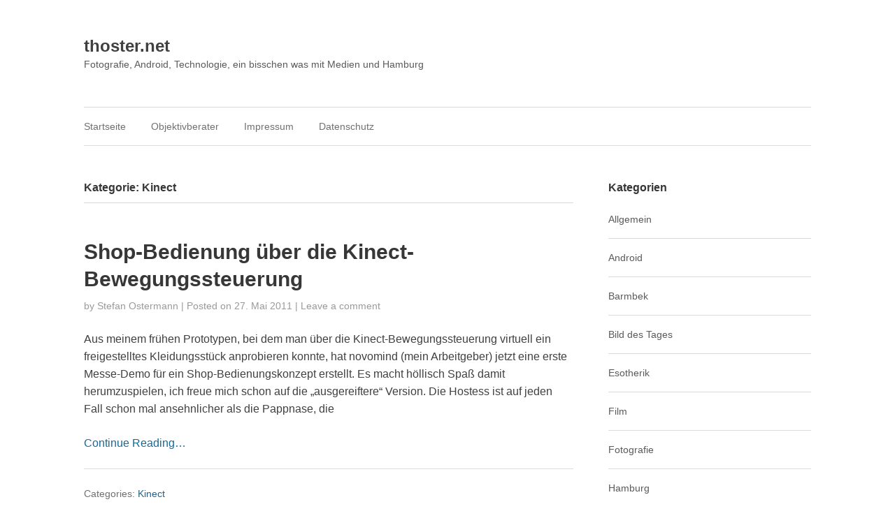

--- FILE ---
content_type: text/html; charset=UTF-8
request_url: https://thoster.net/category/c20-kinect/
body_size: 54141
content:

		<!DOCTYPE html>
		<html lang="de">
		<head>
		<meta charset="UTF-8">
		<meta name="viewport" content="width=device-width, initial-scale=1">
		<link rel="profile" href="http://gmpg.org/xfn/11">
		<link rel="pingback" href="https://thoster.net/xmlrpc.php">

		<title>Kinect &#8211; thoster.net</title>
<meta name='robots' content='max-image-preview:large' />
<link rel="alternate" type="application/rss+xml" title="thoster.net &raquo; Feed" href="https://thoster.net/feed/" />
<link rel="alternate" type="application/rss+xml" title="thoster.net &raquo; Kommentar-Feed" href="https://thoster.net/comments/feed/" />
<link rel="alternate" type="application/rss+xml" title="thoster.net &raquo; Kinect Kategorie-Feed" href="https://thoster.net/category/c20-kinect/feed/" />
<script type="text/javascript">
/* <![CDATA[ */
window._wpemojiSettings = {"baseUrl":"https:\/\/s.w.org\/images\/core\/emoji\/15.0.3\/72x72\/","ext":".png","svgUrl":"https:\/\/s.w.org\/images\/core\/emoji\/15.0.3\/svg\/","svgExt":".svg","source":{"concatemoji":"https:\/\/thoster.net\/wp-includes\/js\/wp-emoji-release.min.js?ver=6.5.7"}};
/*! This file is auto-generated */
!function(i,n){var o,s,e;function c(e){try{var t={supportTests:e,timestamp:(new Date).valueOf()};sessionStorage.setItem(o,JSON.stringify(t))}catch(e){}}function p(e,t,n){e.clearRect(0,0,e.canvas.width,e.canvas.height),e.fillText(t,0,0);var t=new Uint32Array(e.getImageData(0,0,e.canvas.width,e.canvas.height).data),r=(e.clearRect(0,0,e.canvas.width,e.canvas.height),e.fillText(n,0,0),new Uint32Array(e.getImageData(0,0,e.canvas.width,e.canvas.height).data));return t.every(function(e,t){return e===r[t]})}function u(e,t,n){switch(t){case"flag":return n(e,"\ud83c\udff3\ufe0f\u200d\u26a7\ufe0f","\ud83c\udff3\ufe0f\u200b\u26a7\ufe0f")?!1:!n(e,"\ud83c\uddfa\ud83c\uddf3","\ud83c\uddfa\u200b\ud83c\uddf3")&&!n(e,"\ud83c\udff4\udb40\udc67\udb40\udc62\udb40\udc65\udb40\udc6e\udb40\udc67\udb40\udc7f","\ud83c\udff4\u200b\udb40\udc67\u200b\udb40\udc62\u200b\udb40\udc65\u200b\udb40\udc6e\u200b\udb40\udc67\u200b\udb40\udc7f");case"emoji":return!n(e,"\ud83d\udc26\u200d\u2b1b","\ud83d\udc26\u200b\u2b1b")}return!1}function f(e,t,n){var r="undefined"!=typeof WorkerGlobalScope&&self instanceof WorkerGlobalScope?new OffscreenCanvas(300,150):i.createElement("canvas"),a=r.getContext("2d",{willReadFrequently:!0}),o=(a.textBaseline="top",a.font="600 32px Arial",{});return e.forEach(function(e){o[e]=t(a,e,n)}),o}function t(e){var t=i.createElement("script");t.src=e,t.defer=!0,i.head.appendChild(t)}"undefined"!=typeof Promise&&(o="wpEmojiSettingsSupports",s=["flag","emoji"],n.supports={everything:!0,everythingExceptFlag:!0},e=new Promise(function(e){i.addEventListener("DOMContentLoaded",e,{once:!0})}),new Promise(function(t){var n=function(){try{var e=JSON.parse(sessionStorage.getItem(o));if("object"==typeof e&&"number"==typeof e.timestamp&&(new Date).valueOf()<e.timestamp+604800&&"object"==typeof e.supportTests)return e.supportTests}catch(e){}return null}();if(!n){if("undefined"!=typeof Worker&&"undefined"!=typeof OffscreenCanvas&&"undefined"!=typeof URL&&URL.createObjectURL&&"undefined"!=typeof Blob)try{var e="postMessage("+f.toString()+"("+[JSON.stringify(s),u.toString(),p.toString()].join(",")+"));",r=new Blob([e],{type:"text/javascript"}),a=new Worker(URL.createObjectURL(r),{name:"wpTestEmojiSupports"});return void(a.onmessage=function(e){c(n=e.data),a.terminate(),t(n)})}catch(e){}c(n=f(s,u,p))}t(n)}).then(function(e){for(var t in e)n.supports[t]=e[t],n.supports.everything=n.supports.everything&&n.supports[t],"flag"!==t&&(n.supports.everythingExceptFlag=n.supports.everythingExceptFlag&&n.supports[t]);n.supports.everythingExceptFlag=n.supports.everythingExceptFlag&&!n.supports.flag,n.DOMReady=!1,n.readyCallback=function(){n.DOMReady=!0}}).then(function(){return e}).then(function(){var e;n.supports.everything||(n.readyCallback(),(e=n.source||{}).concatemoji?t(e.concatemoji):e.wpemoji&&e.twemoji&&(t(e.twemoji),t(e.wpemoji)))}))}((window,document),window._wpemojiSettings);
/* ]]> */
</script>
<style id='wp-emoji-styles-inline-css' type='text/css'>

	img.wp-smiley, img.emoji {
		display: inline !important;
		border: none !important;
		box-shadow: none !important;
		height: 1em !important;
		width: 1em !important;
		margin: 0 0.07em !important;
		vertical-align: -0.1em !important;
		background: none !important;
		padding: 0 !important;
	}
</style>
<link rel='stylesheet' id='wp-block-library-css' href='https://thoster.net/wp-includes/css/dist/block-library/style.min.css?ver=6.5.7' type='text/css' media='all' />
<style id='activitypub-extra-fields-style-inline-css' type='text/css'>
.activitypub-extra-fields{display:table;list-style:none;margin:0;padding:0;table-layout:fixed}.activitypub-extra-field{display:table-row;margin-bottom:0}.activitypub-extra-field dt{color:inherit;display:table-cell;font-weight:600;margin-bottom:0;padding-bottom:.5em;padding-right:10px;text-overflow:ellipsis;vertical-align:baseline;white-space:nowrap}.activitypub-extra-field dt:after{content:":"}.activitypub-extra-field dd{color:inherit;display:table-cell;margin-bottom:0;margin-left:0;padding-bottom:.5em;vertical-align:baseline;word-break:break-word}.activitypub-extra-field dd p{margin-bottom:.5em;margin-top:0}.activitypub-extra-field dd p:last-child{margin-bottom:0}.activitypub-extra-field dd a{color:inherit;text-decoration:underline}.activitypub-extra-field dd a:hover{text-decoration:none}.is-style-stacked .activitypub-extra-fields{display:block;table-layout:auto}.is-style-stacked .activitypub-extra-field{display:block;margin-bottom:1em}.is-style-stacked .activitypub-extra-field:last-child{margin-bottom:0}.is-style-stacked .activitypub-extra-field dt{display:block;margin-bottom:.25em;padding-bottom:0;padding-right:0;text-overflow:clip;white-space:normal}.is-style-stacked .activitypub-extra-field dt:after{content:none}.is-style-stacked .activitypub-extra-field dd{display:block;padding-bottom:0}.is-style-cards .activitypub-extra-fields{display:block;table-layout:auto}.is-style-cards .activitypub-extra-field{background:var(--wp--preset--color--base,#fff);border:1px solid var(--wp--preset--color--contrast-2,#ddd);border-radius:8px;box-shadow:0 1px 3px rgba(0,0,0,.05);display:block;margin-bottom:1em;padding:1em}.is-style-cards .activitypub-extra-field:last-child{margin-bottom:0}.is-style-cards .activitypub-extra-field dt{color:currentcolor;display:block;font-size:.9em;letter-spacing:.5px;margin-bottom:.5em;padding-bottom:0;padding-right:0;text-transform:uppercase;white-space:normal}.is-style-cards .activitypub-extra-field dt:after{content:none}.is-style-cards .activitypub-extra-field dd{display:block;font-size:1em;padding-bottom:0}.is-style-cards.has-background{background:transparent!important}.activitypub-extra-fields-block-wrapper.has-background .activitypub-extra-fields,.activitypub-extra-fields-block-wrapper.has-border .activitypub-extra-fields,.activitypub-extra-fields-block-wrapper.is-style-stacked.has-background .activitypub-extra-fields,.activitypub-extra-fields-block-wrapper.is-style-stacked.has-border .activitypub-extra-fields,.is-style-cards.has-background .activitypub-extra-fields{padding:1rem}.activitypub-extra-fields-block-wrapper.is-style-cards.has-background .activitypub-extra-fields,.activitypub-extra-fields-block-wrapper.is-style-cards.has-border .activitypub-extra-fields{padding:0}

</style>
<link rel='stylesheet' id='activitypub-follow-me-style-css' href='https://thoster.net/wp-content/plugins/activitypub/build/follow-me/style-index.css?ver=7.8.4' type='text/css' media='all' />
<style id='activitypub-followers-style-inline-css' type='text/css'>
button{border:none}.wp-block-activitypub-followers{font-family:-apple-system,BlinkMacSystemFont,Segoe UI,Roboto,Oxygen-Sans,Ubuntu,Cantarell,Helvetica Neue,sans-serif;margin:16px 0}.wp-block-activitypub-followers .wp-block-heading{border-bottom:1px solid;margin:0 0 16px;padding:0 0 8px}.wp-block-activitypub-followers .followers-pagination,.wp-block-activitypub-followers .wp-block-heading{border-color:var(--wp--preset--color--foreground,var(--wp--preset--color--primary,#e0e0e0))}.wp-block-activitypub-followers .followers-container{position:relative}.wp-block-activitypub-followers .followers-container .followers-list{list-style:none;margin:0;padding:0}.wp-block-activitypub-followers .followers-container .follower-item{margin:0 0 8px}.wp-block-activitypub-followers .followers-container .follower-item:last-child{margin-bottom:0}.wp-block-activitypub-followers .followers-container .follower-link{align-items:center;border:none;border-radius:8px;box-shadow:none;display:flex;padding:8px;transition:background-color .2s ease}.wp-block-activitypub-followers .followers-container .external-link-icon{height:16px;margin-left:8px;opacity:0;transition:opacity .2s ease;width:16px}.wp-block-activitypub-followers .followers-container .follower-link:focus,.wp-block-activitypub-followers .followers-container .follower-link:hover{background-color:var(--wp--preset--color--subtle-background,var(--wp--preset--color--accent-2,var(--wp--preset--color--tertiary,var(--wp--preset--color--secondary,#f0f0f0))));box-shadow:none;outline:none}.wp-block-activitypub-followers .followers-container .follower-link:focus .external-link-icon,.wp-block-activitypub-followers .followers-container .follower-link:hover .external-link-icon{opacity:1}.wp-block-activitypub-followers .followers-container .follower-avatar{border:1px solid #e0e0e0;border-radius:50%;height:48px;margin-right:16px;-o-object-fit:cover;object-fit:cover;width:48px}.wp-block-activitypub-followers .followers-container .follower-info{display:flex;flex:1;flex-direction:column;line-height:1.3;overflow:hidden}.wp-block-activitypub-followers .followers-container .follower-name{font-weight:600;margin-bottom:2px;overflow:hidden;text-overflow:ellipsis;white-space:nowrap}.wp-block-activitypub-followers .followers-container .follower-username{color:var(--wp--preset--color--very-dark-gray,#666);font-size:90%;overflow:hidden;text-overflow:ellipsis;white-space:nowrap}.wp-block-activitypub-followers .followers-container .followers-pagination{align-items:center;border-top-style:solid;border-top-width:1px;display:grid;grid-template-columns:1fr auto 1fr;margin-top:16px;padding-top:8px!important}.wp-block-activitypub-followers .followers-container .followers-pagination .pagination-info{color:var(--wp--preset--color--very-dark-gray,#666);font-size:90%;justify-self:center}.wp-block-activitypub-followers .followers-container .followers-pagination .pagination-next,.wp-block-activitypub-followers .followers-container .followers-pagination .pagination-previous{border:none;box-shadow:none;cursor:pointer;display:inline-block;font-size:90%;min-width:60px;padding:8px 0}.wp-block-activitypub-followers .followers-container .followers-pagination .pagination-next[hidden],.wp-block-activitypub-followers .followers-container .followers-pagination .pagination-previous[hidden]{display:none!important}.wp-block-activitypub-followers .followers-container .followers-pagination .pagination-next[aria-disabled=true],.wp-block-activitypub-followers .followers-container .followers-pagination .pagination-previous[aria-disabled=true]{cursor:not-allowed;opacity:.3;pointer-events:none;text-decoration:none}.wp-block-activitypub-followers .followers-container .followers-pagination .pagination-previous{justify-self:start;padding-right:8px}.wp-block-activitypub-followers .followers-container .followers-pagination .pagination-previous:before{content:"←"}.wp-block-activitypub-followers .followers-container .followers-pagination .pagination-next{justify-self:end;padding-left:8px;text-align:right}.wp-block-activitypub-followers .followers-container .followers-pagination .pagination-next:after{content:"→"}@media(max-width:480px){.wp-block-activitypub-followers .followers-container .followers-pagination{grid-template-columns:1fr 1fr}.wp-block-activitypub-followers .followers-container .followers-pagination .pagination-info{display:none}.wp-block-activitypub-followers .followers-container .followers-pagination .pagination-next,.wp-block-activitypub-followers .followers-container .followers-pagination .pagination-previous{align-items:center;font-size:100%;min-height:44px}}.wp-block-activitypub-followers .followers-container .followers-loading{align-items:center;background-color:hsla(0,0%,100%,.5);border-radius:8px;bottom:0;display:flex;justify-content:center;left:0;position:absolute;right:0;top:0}.wp-block-activitypub-followers .followers-container .followers-loading[aria-hidden=true]{display:none}.wp-block-activitypub-followers .followers-container .loading-spinner{animation:spin 1s ease-in-out infinite;border:3px solid color-mix(in srgb,var(--wp--preset--color--primary,#0073aa) 30%,transparent);border-radius:50%;border-top-color:var(--wp--preset--color--primary,#0073aa);height:40px;width:40px}@keyframes spin{to{transform:rotate(1turn)}}.wp-block-activitypub-followers.is-style-card:not(.block-editor-block-list__block){background-color:var(--wp--preset--color--white,#fff);border-radius:8px;box-shadow:0 2px 8px rgba(0,0,0,.1);box-sizing:border-box;padding:24px}@media(max-width:480px){.wp-block-activitypub-followers.is-style-card:not(.block-editor-block-list__block){margin-left:-12px;margin-right:-12px}}.wp-block-activitypub-followers.is-style-card:not(.block-editor-block-list__block) .wp-block-heading{border-bottom:none;margin-bottom:16px;text-align:center}.wp-block-activitypub-followers.is-style-card:not(.block-editor-block-list__block) .follower-link{border:1px solid #e0e0e0;margin-bottom:8px}.wp-block-activitypub-followers.is-style-card:not(.block-editor-block-list__block) .follower-link:focus,.wp-block-activitypub-followers.is-style-card:not(.block-editor-block-list__block) .follower-link:hover{border-color:#c7c7c7}.wp-block-activitypub-followers.is-style-card:not(.block-editor-block-list__block) .followers-pagination{border:none;padding-bottom:0!important}.wp-block-activitypub-followers.is-style-compact .follower-link{padding:4px}.wp-block-activitypub-followers.is-style-compact .follower-avatar{height:36px;margin-right:8px;width:36px}.wp-block-activitypub-followers.is-style-compact .follower-name{font-size:90%}.wp-block-activitypub-followers.is-style-compact .follower-username{font-size:80%}.wp-block-activitypub-followers.is-style-compact .followers-pagination{margin-top:8px;padding-top:4px}.wp-block-activitypub-followers.is-style-compact .followers-pagination .pagination-next,.wp-block-activitypub-followers.is-style-compact .followers-pagination .pagination-previous{font-size:80%;padding-bottom:4px;padding-top:4px}@media(max-width:480px){.wp-block-activitypub-followers.is-style-compact .followers-pagination .pagination-next,.wp-block-activitypub-followers.is-style-compact .followers-pagination .pagination-previous{font-size:100%}}.wp-block-activitypub-followers.is-style-compact .followers-pagination .pagination-info{font-size:80%}

</style>
<style id='activitypub-reactions-style-inline-css' type='text/css'>
body.modal-open{overflow:hidden}.activitypub-modal__overlay{align-items:center;background-color:rgba(0,0,0,.5);bottom:0;color:initial;display:flex;justify-content:center;left:0;padding:1rem;position:fixed;right:0;top:0;z-index:100000}.activitypub-modal__overlay.compact{align-items:flex-start;background-color:transparent;bottom:auto;justify-content:flex-start;left:auto;padding:0;position:absolute;right:auto;top:auto;z-index:100}.activitypub-modal__overlay[hidden]{display:none}.activitypub-modal__frame{animation:activitypub-modal-appear .2s ease-out;background-color:var(--wp--preset--color--white,#fff);border-radius:8px;box-shadow:0 5px 15px rgba(0,0,0,.3);display:flex;flex-direction:column;max-height:calc(100vh - 2rem);max-width:660px;overflow:hidden;width:100%}.compact .activitypub-modal__frame{box-shadow:0 2px 8px rgba(0,0,0,.1);max-height:300px;max-width:-moz-min-content;max-width:min-content;min-width:250px;width:auto}.activitypub-modal__header{align-items:center;border-bottom:1px solid var(--wp--preset--color--light-gray,#f0f0f0);display:flex;flex-shrink:0;justify-content:space-between;padding:2rem 2rem 1.5rem}.compact .activitypub-modal__header{display:none}.activitypub-modal__header .activitypub-modal__close{align-items:center;border:none;cursor:pointer;display:flex;justify-content:center;padding:.5rem;width:auto}.activitypub-modal__header .activitypub-modal__close:active{border:none;padding:.5rem}.activitypub-modal__title{font-size:130%;font-weight:600;line-height:1.4;margin:0!important}.activitypub-modal__content{overflow-y:auto}@keyframes activitypub-modal-appear{0%{opacity:0;transform:translateY(20px)}to{opacity:1;transform:translateY(0)}}.wp-block-activitypub-reactions{margin-bottom:2rem;margin-top:2rem;position:relative}.wp-block-activitypub-reactions.has-background,.wp-block-activitypub-reactions.has-border{box-sizing:border-box;padding:2rem}.wp-block-activitypub-reactions .activitypub-reactions{display:flex;flex-direction:column;flex-wrap:wrap}.wp-block-activitypub-reactions .reaction-group{align-items:center;display:flex;gap:.75rem;justify-content:flex-start;margin:.5em 0;position:relative;width:100%}@media(max-width:782px){.wp-block-activitypub-reactions .reaction-group:has(.reaction-avatars:not(:empty)){justify-content:space-between}}.wp-block-activitypub-reactions .reaction-group .reaction-avatars{align-items:center;display:flex;flex-direction:row;list-style:none;margin:0!important;padding:0}.wp-block-activitypub-reactions .reaction-group .reaction-avatars li{margin:0 -10px 0 0;padding:0;transition:transform .2s ease}.wp-block-activitypub-reactions .reaction-group .reaction-avatars li:not([hidden]):not(:has(~li:not([hidden]))){margin-right:0}.wp-block-activitypub-reactions .reaction-group .reaction-avatars li:hover{transform:translateY(-2px);z-index:2}.wp-block-activitypub-reactions .reaction-group .reaction-avatars li a{border-radius:50%;box-shadow:none;display:block;line-height:1;text-decoration:none}.wp-block-activitypub-reactions .reaction-group .reaction-avatar{max-height:32px;max-width:32px;overflow:hidden;-moz-force-broken-image-icon:1;border:.5px solid var(--wp--preset--color--contrast,hsla(0,0%,100%,.8));border-radius:50%;box-shadow:0 0 0 .5px hsla(0,0%,100%,.8),0 1px 3px rgba(0,0,0,.2);transition:transform .6s cubic-bezier(.34,1.56,.64,1);will-change:transform}.wp-block-activitypub-reactions .reaction-group .reaction-avatar:focus-visible,.wp-block-activitypub-reactions .reaction-group .reaction-avatar:hover{position:relative;transform:translateY(-5px);z-index:1}.wp-block-activitypub-reactions .reaction-group .reaction-label{align-items:center;background:none;border:none;border-radius:4px;color:currentcolor;display:flex;flex:0 0 auto;font-size:var(--wp--preset--font-size--small,.875rem);gap:.25rem;padding:.25rem .5rem;text-decoration:none;transition:background-color .2s ease;white-space:nowrap}.wp-block-activitypub-reactions .reaction-group .reaction-label:hover{background-color:rgba(0,0,0,.05);color:currentcolor}.wp-block-activitypub-reactions .reaction-group .reaction-label:focus:not(:disabled){box-shadow:none;outline:1px solid currentcolor;outline-offset:2px}.reactions-list{list-style:none;margin:0!important;padding:.5rem}.components-popover__content>.reactions-list{padding:0}.reactions-list .reaction-item{margin:0 0 .5rem}.reactions-list .reaction-item:last-child{margin-bottom:0}.reactions-list .reaction-item a{align-items:center;border-radius:4px;box-shadow:none;color:inherit;display:flex;gap:.75rem;padding:.5rem;text-decoration:none;transition:background-color .2s ease}.reactions-list .reaction-item a:hover{background-color:rgba(0,0,0,.03)}.reactions-list .reaction-item img{border:1px solid var(--wp--preset--color--light-gray,#f0f0f0);border-radius:50%;box-shadow:none;height:36px;width:36px}.reactions-list .reaction-item .reaction-name{font-size:var(--wp--preset--font-size--small,.875rem)}.activitypub-popover .components-popover__content{box-shadow:0 2px 8px rgba(0,0,0,.1);max-height:300px;max-width:-moz-min-content;max-width:min-content;min-width:250px;padding:.5rem;width:auto}.wp-block-activitypub-reactions.is-style-compact .wp-block-heading{margin-bottom:.5em}.wp-block-activitypub-reactions.is-style-compact .activitypub-reactions{display:inline-flex;flex-direction:row;flex-wrap:wrap;gap:.5em}.wp-block-activitypub-reactions.is-style-compact .reaction-group{display:inline-flex;margin:0;width:auto}

</style>
<style id='activitypub-reply-style-inline-css' type='text/css'>
.activitypub-embed-container{min-height:100px;pointer-events:none;position:relative;-webkit-user-select:none;-moz-user-select:none;user-select:none}.activitypub-embed-loading{align-items:center;display:flex;justify-content:center}.activitypub-embed-container .wp-block-embed{pointer-events:none!important}.activitypub-embed-preview,.activitypub-embed-preview iframe{pointer-events:none}.activitypub-reply-display{margin:1em 0}.activitypub-reply-display p{margin:0}.activitypub-reply-display a{color:#2271b1;text-decoration:none}.activitypub-reply-display a:hover{color:#135e96;text-decoration:underline}.activitypub-embed{background:#fff;border:1px solid #e6e6e6;border-radius:12px;font-family:-apple-system,BlinkMacSystemFont,Segoe UI,Roboto,Helvetica,Arial,sans-serif;max-width:100%;padding:0}.activitypub-reply-block .activitypub-embed{margin:1em 0}.activitypub-embed-header{align-items:center;display:flex;gap:10px;padding:15px}.activitypub-embed-header img{border-radius:50%;height:48px;width:48px}.activitypub-embed-header-text{flex-grow:1}.activitypub-embed-header-text h2{color:#000;font-size:15px;font-weight:600;margin:0;padding:0}.activitypub-embed-header-text .ap-account{color:#687684;font-size:14px;text-decoration:none}.activitypub-embed-content{padding:0 15px 15px}.activitypub-embed-content .ap-title{color:#000;font-size:23px;font-weight:600;margin:0 0 10px;padding:0}.activitypub-embed-content .ap-subtitle{color:#000;font-size:15px;margin:0 0 15px}.activitypub-embed-content .ap-preview{border:1px solid #e6e6e6;border-radius:8px;box-sizing:border-box;display:grid;gap:2px;grid-template-columns:1fr 1fr;grid-template-rows:1fr 1fr;margin:1em 0 0;min-height:64px;overflow:hidden;position:relative;width:100%}.activitypub-embed-content .ap-preview img{border:0;box-sizing:border-box;display:block;height:100%;-o-object-fit:cover;object-fit:cover;overflow:hidden;position:relative;width:100%}.activitypub-embed-content .ap-preview audio,.activitypub-embed-content .ap-preview video{display:block;grid-column:1/span 2;max-width:100%}.activitypub-embed-content .ap-preview audio{width:100%}.activitypub-embed-content .ap-preview.layout-1{grid-template-columns:1fr;grid-template-rows:1fr}.activitypub-embed-content .ap-preview.layout-2{aspect-ratio:auto;grid-template-rows:1fr;height:auto}.activitypub-embed-content .ap-preview.layout-3>img:first-child{grid-row:span 2}.activitypub-embed-content .ap-preview-text{padding:15px}.activitypub-embed-meta{border-top:1px solid #e6e6e6;color:#687684;display:flex;font-size:13px;gap:15px;padding:15px}.activitypub-embed-meta .ap-stat{align-items:center;display:flex;gap:5px}@media only screen and (max-width:399px){.activitypub-embed-meta span.ap-stat{display:none!important}}.activitypub-embed-meta a.ap-stat{color:inherit;text-decoration:none}.activitypub-embed-meta strong{color:#000;font-weight:600}.activitypub-embed-meta .ap-stat-label{color:#687684}.wp-block-activitypub-reply .components-spinner{height:12px;margin-bottom:0;margin-top:0;width:12px}

</style>
<style id='classic-theme-styles-inline-css' type='text/css'>
/*! This file is auto-generated */
.wp-block-button__link{color:#fff;background-color:#32373c;border-radius:9999px;box-shadow:none;text-decoration:none;padding:calc(.667em + 2px) calc(1.333em + 2px);font-size:1.125em}.wp-block-file__button{background:#32373c;color:#fff;text-decoration:none}
</style>
<style id='global-styles-inline-css' type='text/css'>
body{--wp--preset--color--black: #000000;--wp--preset--color--cyan-bluish-gray: #abb8c3;--wp--preset--color--white: #ffffff;--wp--preset--color--pale-pink: #f78da7;--wp--preset--color--vivid-red: #cf2e2e;--wp--preset--color--luminous-vivid-orange: #ff6900;--wp--preset--color--luminous-vivid-amber: #fcb900;--wp--preset--color--light-green-cyan: #7bdcb5;--wp--preset--color--vivid-green-cyan: #00d084;--wp--preset--color--pale-cyan-blue: #8ed1fc;--wp--preset--color--vivid-cyan-blue: #0693e3;--wp--preset--color--vivid-purple: #9b51e0;--wp--preset--gradient--vivid-cyan-blue-to-vivid-purple: linear-gradient(135deg,rgba(6,147,227,1) 0%,rgb(155,81,224) 100%);--wp--preset--gradient--light-green-cyan-to-vivid-green-cyan: linear-gradient(135deg,rgb(122,220,180) 0%,rgb(0,208,130) 100%);--wp--preset--gradient--luminous-vivid-amber-to-luminous-vivid-orange: linear-gradient(135deg,rgba(252,185,0,1) 0%,rgba(255,105,0,1) 100%);--wp--preset--gradient--luminous-vivid-orange-to-vivid-red: linear-gradient(135deg,rgba(255,105,0,1) 0%,rgb(207,46,46) 100%);--wp--preset--gradient--very-light-gray-to-cyan-bluish-gray: linear-gradient(135deg,rgb(238,238,238) 0%,rgb(169,184,195) 100%);--wp--preset--gradient--cool-to-warm-spectrum: linear-gradient(135deg,rgb(74,234,220) 0%,rgb(151,120,209) 20%,rgb(207,42,186) 40%,rgb(238,44,130) 60%,rgb(251,105,98) 80%,rgb(254,248,76) 100%);--wp--preset--gradient--blush-light-purple: linear-gradient(135deg,rgb(255,206,236) 0%,rgb(152,150,240) 100%);--wp--preset--gradient--blush-bordeaux: linear-gradient(135deg,rgb(254,205,165) 0%,rgb(254,45,45) 50%,rgb(107,0,62) 100%);--wp--preset--gradient--luminous-dusk: linear-gradient(135deg,rgb(255,203,112) 0%,rgb(199,81,192) 50%,rgb(65,88,208) 100%);--wp--preset--gradient--pale-ocean: linear-gradient(135deg,rgb(255,245,203) 0%,rgb(182,227,212) 50%,rgb(51,167,181) 100%);--wp--preset--gradient--electric-grass: linear-gradient(135deg,rgb(202,248,128) 0%,rgb(113,206,126) 100%);--wp--preset--gradient--midnight: linear-gradient(135deg,rgb(2,3,129) 0%,rgb(40,116,252) 100%);--wp--preset--font-size--small: 13px;--wp--preset--font-size--medium: 20px;--wp--preset--font-size--large: 36px;--wp--preset--font-size--x-large: 42px;--wp--preset--spacing--20: 0.44rem;--wp--preset--spacing--30: 0.67rem;--wp--preset--spacing--40: 1rem;--wp--preset--spacing--50: 1.5rem;--wp--preset--spacing--60: 2.25rem;--wp--preset--spacing--70: 3.38rem;--wp--preset--spacing--80: 5.06rem;--wp--preset--shadow--natural: 6px 6px 9px rgba(0, 0, 0, 0.2);--wp--preset--shadow--deep: 12px 12px 50px rgba(0, 0, 0, 0.4);--wp--preset--shadow--sharp: 6px 6px 0px rgba(0, 0, 0, 0.2);--wp--preset--shadow--outlined: 6px 6px 0px -3px rgba(255, 255, 255, 1), 6px 6px rgba(0, 0, 0, 1);--wp--preset--shadow--crisp: 6px 6px 0px rgba(0, 0, 0, 1);}:where(.is-layout-flex){gap: 0.5em;}:where(.is-layout-grid){gap: 0.5em;}body .is-layout-flex{display: flex;}body .is-layout-flex{flex-wrap: wrap;align-items: center;}body .is-layout-flex > *{margin: 0;}body .is-layout-grid{display: grid;}body .is-layout-grid > *{margin: 0;}:where(.wp-block-columns.is-layout-flex){gap: 2em;}:where(.wp-block-columns.is-layout-grid){gap: 2em;}:where(.wp-block-post-template.is-layout-flex){gap: 1.25em;}:where(.wp-block-post-template.is-layout-grid){gap: 1.25em;}.has-black-color{color: var(--wp--preset--color--black) !important;}.has-cyan-bluish-gray-color{color: var(--wp--preset--color--cyan-bluish-gray) !important;}.has-white-color{color: var(--wp--preset--color--white) !important;}.has-pale-pink-color{color: var(--wp--preset--color--pale-pink) !important;}.has-vivid-red-color{color: var(--wp--preset--color--vivid-red) !important;}.has-luminous-vivid-orange-color{color: var(--wp--preset--color--luminous-vivid-orange) !important;}.has-luminous-vivid-amber-color{color: var(--wp--preset--color--luminous-vivid-amber) !important;}.has-light-green-cyan-color{color: var(--wp--preset--color--light-green-cyan) !important;}.has-vivid-green-cyan-color{color: var(--wp--preset--color--vivid-green-cyan) !important;}.has-pale-cyan-blue-color{color: var(--wp--preset--color--pale-cyan-blue) !important;}.has-vivid-cyan-blue-color{color: var(--wp--preset--color--vivid-cyan-blue) !important;}.has-vivid-purple-color{color: var(--wp--preset--color--vivid-purple) !important;}.has-black-background-color{background-color: var(--wp--preset--color--black) !important;}.has-cyan-bluish-gray-background-color{background-color: var(--wp--preset--color--cyan-bluish-gray) !important;}.has-white-background-color{background-color: var(--wp--preset--color--white) !important;}.has-pale-pink-background-color{background-color: var(--wp--preset--color--pale-pink) !important;}.has-vivid-red-background-color{background-color: var(--wp--preset--color--vivid-red) !important;}.has-luminous-vivid-orange-background-color{background-color: var(--wp--preset--color--luminous-vivid-orange) !important;}.has-luminous-vivid-amber-background-color{background-color: var(--wp--preset--color--luminous-vivid-amber) !important;}.has-light-green-cyan-background-color{background-color: var(--wp--preset--color--light-green-cyan) !important;}.has-vivid-green-cyan-background-color{background-color: var(--wp--preset--color--vivid-green-cyan) !important;}.has-pale-cyan-blue-background-color{background-color: var(--wp--preset--color--pale-cyan-blue) !important;}.has-vivid-cyan-blue-background-color{background-color: var(--wp--preset--color--vivid-cyan-blue) !important;}.has-vivid-purple-background-color{background-color: var(--wp--preset--color--vivid-purple) !important;}.has-black-border-color{border-color: var(--wp--preset--color--black) !important;}.has-cyan-bluish-gray-border-color{border-color: var(--wp--preset--color--cyan-bluish-gray) !important;}.has-white-border-color{border-color: var(--wp--preset--color--white) !important;}.has-pale-pink-border-color{border-color: var(--wp--preset--color--pale-pink) !important;}.has-vivid-red-border-color{border-color: var(--wp--preset--color--vivid-red) !important;}.has-luminous-vivid-orange-border-color{border-color: var(--wp--preset--color--luminous-vivid-orange) !important;}.has-luminous-vivid-amber-border-color{border-color: var(--wp--preset--color--luminous-vivid-amber) !important;}.has-light-green-cyan-border-color{border-color: var(--wp--preset--color--light-green-cyan) !important;}.has-vivid-green-cyan-border-color{border-color: var(--wp--preset--color--vivid-green-cyan) !important;}.has-pale-cyan-blue-border-color{border-color: var(--wp--preset--color--pale-cyan-blue) !important;}.has-vivid-cyan-blue-border-color{border-color: var(--wp--preset--color--vivid-cyan-blue) !important;}.has-vivid-purple-border-color{border-color: var(--wp--preset--color--vivid-purple) !important;}.has-vivid-cyan-blue-to-vivid-purple-gradient-background{background: var(--wp--preset--gradient--vivid-cyan-blue-to-vivid-purple) !important;}.has-light-green-cyan-to-vivid-green-cyan-gradient-background{background: var(--wp--preset--gradient--light-green-cyan-to-vivid-green-cyan) !important;}.has-luminous-vivid-amber-to-luminous-vivid-orange-gradient-background{background: var(--wp--preset--gradient--luminous-vivid-amber-to-luminous-vivid-orange) !important;}.has-luminous-vivid-orange-to-vivid-red-gradient-background{background: var(--wp--preset--gradient--luminous-vivid-orange-to-vivid-red) !important;}.has-very-light-gray-to-cyan-bluish-gray-gradient-background{background: var(--wp--preset--gradient--very-light-gray-to-cyan-bluish-gray) !important;}.has-cool-to-warm-spectrum-gradient-background{background: var(--wp--preset--gradient--cool-to-warm-spectrum) !important;}.has-blush-light-purple-gradient-background{background: var(--wp--preset--gradient--blush-light-purple) !important;}.has-blush-bordeaux-gradient-background{background: var(--wp--preset--gradient--blush-bordeaux) !important;}.has-luminous-dusk-gradient-background{background: var(--wp--preset--gradient--luminous-dusk) !important;}.has-pale-ocean-gradient-background{background: var(--wp--preset--gradient--pale-ocean) !important;}.has-electric-grass-gradient-background{background: var(--wp--preset--gradient--electric-grass) !important;}.has-midnight-gradient-background{background: var(--wp--preset--gradient--midnight) !important;}.has-small-font-size{font-size: var(--wp--preset--font-size--small) !important;}.has-medium-font-size{font-size: var(--wp--preset--font-size--medium) !important;}.has-large-font-size{font-size: var(--wp--preset--font-size--large) !important;}.has-x-large-font-size{font-size: var(--wp--preset--font-size--x-large) !important;}
.wp-block-navigation a:where(:not(.wp-element-button)){color: inherit;}
:where(.wp-block-post-template.is-layout-flex){gap: 1.25em;}:where(.wp-block-post-template.is-layout-grid){gap: 1.25em;}
:where(.wp-block-columns.is-layout-flex){gap: 2em;}:where(.wp-block-columns.is-layout-grid){gap: 2em;}
.wp-block-pullquote{font-size: 1.5em;line-height: 1.6;}
</style>
<link rel='stylesheet' id='zeus-base-css' href='https://thoster.net/wp-content/themes/zeus/zeus-framework/assets/css/base.css?ver=6.5.7' type='text/css' media='all' />
<link rel='stylesheet' id='zeus-stylesheet-css' href='https://thoster.net/wp-content/themes/zeus/style.css?ver=6.5.7' type='text/css' media='all' />
<link rel='stylesheet' id='slb_core-css' href='https://thoster.net/wp-content/plugins/simple-lightbox/client/css/app.css?ver=2.9.3' type='text/css' media='all' />
<script type="text/javascript" src="https://thoster.net/wp-includes/js/jquery/jquery.min.js?ver=3.7.1" id="jquery-core-js"></script>
<script type="text/javascript" src="https://thoster.net/wp-includes/js/jquery/jquery-migrate.min.js?ver=3.4.1" id="jquery-migrate-js"></script>
<link rel="https://api.w.org/" href="https://thoster.net/wp-json/" /><link rel="alternate" type="application/json" href="https://thoster.net/wp-json/wp/v2/categories/17" /><link rel="EditURI" type="application/rsd+xml" title="RSD" href="https://thoster.net/xmlrpc.php?rsd" />
<meta name="generator" content="WordPress 6.5.7" />

<link rel="alternate" title="ActivityPub (JSON)" type="application/activity+json" href="https://thoster.net/?term_id=17" />

		</head>

		<body class="archive category category-c20-kinect category-17" dir="ltr" itemscope="itemscope" itemtype="http://schema.org/Blog"><div class="site-wrapper"><header class="site-header" role="banner" itemscope="itemscope" itemtype="http://schema.org/WPHeader""><div class="wrap"><div class="site-branding"><h2 class="site-title" itemprop="headline"><a href="https://thoster.net/">thoster.net</a></h2><p class="site-description" itemprop="description">Fotografie, Android, Technologie, ein bisschen was mit Medien und Hamburg</p></div><!-- .site-branding --></div><!-- .wrap --></header><!-- .site-header --><nav class="menu menu-primary" role="navigation" itemscope="itemscope" itemtype="http://schema.org/SiteNavigationElement""><div class="wrap"><ul id="menu-top" class="zeus-nav-horizontal left"><li id="menu-item-2098" class="menu-item menu-item-type-custom menu-item-object-custom menu-item-home menu-item-2098"><a href="https://thoster.net/">Startseite</a></li>
<li id="menu-item-3044" class="menu-item menu-item-type-post_type menu-item-object-page menu-item-3044"><a href="https://thoster.net/objektive/">Objektivberater</a></li>
<li id="menu-item-2102" class="menu-item menu-item-type-post_type menu-item-object-page menu-item-2102"><a href="https://thoster.net/impressum/">Impressum</a></li>
<li id="menu-item-2103" class="menu-item menu-item-type-post_type menu-item-object-page menu-item-2103"><a href="https://thoster.net/datenschutz/">Datenschutz</a></li>
</ul></div></nav><!-- .menu-primary --><div class="site-content"><div class="wrap"><main class="content" role="main" >
		<header class="archive-header" itemscope="itemscope" itemtype="http://schema.org/WebPageElement">
			<h1 class="archive-title" itemprop="headline">
				Kategorie: <span>Kinect</span>			</h1>

			<div class="archive-description" itemprop="text">
							</div><!-- .archive-description -->
		</header><!-- .archive-header -->

		<article id="post-137" class="post-137 post type-post status-publish format-standard hentry category-c20-kinect" itemscope="itemscope" itemtype="http://schema.org/BlogPosting" itemprop="blogPost"><header class="entry-header"><h2 class="entry-title" itemprop="headline"><a href="https://thoster.net/shop-bedienung-ueber-die-kinect-bewegungssteuerung/" rel="bookmark">Shop-Bedienung über die Kinect-Bewegungssteuerung</a></h2>
		<div class="entry-meta">
			<span class="entry-author" itemprop="author" itemscope="itemscope" itemtype="http://schema.org/Person">
				by <a class="url fn n" href="https://thoster.net/author/oster/">Stefan Ostermann</a>			</span><!-- .entry-author -->
			|
			<time class="entry-published updated" datetime="2011-05-27T12:43:15+02:00" itemprop="datePublished" title="Freitag, Mai 27, 2011, 12:43 p.m.">
				Posted on <a href="https://thoster.net/shop-bedienung-ueber-die-kinect-bewegungssteuerung/" rel="bookmark">27. Mai 2011</a> | 			</time><!-- .entry-published -->

			<a href="https://thoster.net/shop-bedienung-ueber-die-kinect-bewegungssteuerung/#respond">Leave a comment</a>		</div><!-- .entry-meta -->
	</header><!-- .entry-header --><div class="entry-summary" itemprop="description"><p>Aus meinem frühen Prototypen, bei dem man über die Kinect-Bewegungssteuerung virtuell ein freigestelltes Kleidungsstück anprobieren konnte, hat novomind (mein Arbeitgeber) jetzt eine erste Messe-Demo für ein Shop-Bedienungskonzept erstellt. Es macht höllisch Spaß damit herumzuspielen, ich freue mich schon auf die &#8222;ausgereiftere&#8220; Version. Die Hostess ist auf jeden Fall schon mal ansehnlicher als die Pappnase, die</p>
<p><a class="moretag" href="https://thoster.net/shop-bedienung-ueber-die-kinect-bewegungssteuerung/">Continue Reading&hellip;</a></p>
</div><!-- .entry-summary --><footer class="entry-footer">
				 <span class="cat-links">
					Categories: <a href="https://thoster.net/category/c20-kinect/" rel="category tag">Kinect</a>				</span><!-- .cat-links -->

			</footer><!-- .entry-footer --></article><!-- .post-137 --><article id="post-115" class="post-115 post type-post status-publish format-standard hentry category-c20-kinect" itemscope="itemscope" itemtype="http://schema.org/BlogPosting" itemprop="blogPost"><header class="entry-header"><h2 class="entry-title" itemprop="headline"><a href="https://thoster.net/wii-und-touch-war-gestern-microsoft-kinect/" rel="bookmark">Wii und Touch war gestern:  Microsoft Kinect</a></h2>
		<div class="entry-meta">
			<span class="entry-author" itemprop="author" itemscope="itemscope" itemtype="http://schema.org/Person">
				by <a class="url fn n" href="https://thoster.net/author/oster/">Stefan Ostermann</a>			</span><!-- .entry-author -->
			|
			<time class="entry-published updated" datetime="2011-01-16T11:46:50+02:00" itemprop="datePublished" title="Sonntag, Januar 16, 2011, 11:46 a.m.">
				Posted on <a href="https://thoster.net/wii-und-touch-war-gestern-microsoft-kinect/" rel="bookmark">16. Januar 2011</a> | 			</time><!-- .entry-published -->

			<a href="https://thoster.net/wii-und-touch-war-gestern-microsoft-kinect/#respond">Leave a comment</a>		</div><!-- .entry-meta -->
	</header><!-- .entry-header --><div class="entry-summary" itemprop="description"><p>Microsoft hat Ende 2010 eine kleine Revolution im Spielkonsolenbereich angekündigt: Der Kinect-Kontroller, im Prinzip eine Art Kamera ähnlich wie EyeToy für die Playstation mit einem besonderen Clou: Sie erfasst Objekte im Raum dreidimensional durch eine weitere Tiefenkamera und kann dadurch Körperteile, Bewegungen etc. sehr genau erfassen. Warum ich mich für einen Controller einer Spielkonsole (XBox</p>
<p><a class="moretag" href="https://thoster.net/wii-und-touch-war-gestern-microsoft-kinect/">Continue Reading&hellip;</a></p>
</div><!-- .entry-summary --><footer class="entry-footer">
				 <span class="cat-links">
					Categories: <a href="https://thoster.net/category/c20-kinect/" rel="category tag">Kinect</a>				</span><!-- .cat-links -->

			</footer><!-- .entry-footer --></article><!-- .post-115 --></main><!-- .content --><aside class="sidebar primary-sidebar" role="complementary" itemscope="itemscope" itemtype="http://schema.org/WPSideBar""><div class="sidebar-inner"><section id="categories-2" class="widget widget_categories"><h3 class="widget-title">Kategorien</h3>
			<ul>
					<li class="cat-item cat-item-1"><a href="https://thoster.net/category/allgemein/">Allgemein</a>
</li>
	<li class="cat-item cat-item-40"><a href="https://thoster.net/category/android/">Android</a>
</li>
	<li class="cat-item cat-item-195"><a href="https://thoster.net/category/hamburg/barmbek/">Barmbek</a>
</li>
	<li class="cat-item cat-item-142"><a href="https://thoster.net/category/bild-des-tages/">Bild des Tages</a>
</li>
	<li class="cat-item cat-item-244"><a href="https://thoster.net/category/esotherik/">Esotherik</a>
</li>
	<li class="cat-item cat-item-184"><a href="https://thoster.net/category/c31-medien/film/">Film</a>
</li>
	<li class="cat-item cat-item-29"><a href="https://thoster.net/category/c32-fotografie/">Fotografie</a>
</li>
	<li class="cat-item cat-item-102"><a href="https://thoster.net/category/hamburg/">Hamburg</a>
</li>
	<li class="cat-item cat-item-13"><a href="https://thoster.net/category/c16-hardware/">Hardware</a>
</li>
	<li class="cat-item cat-item-226"><a href="https://thoster.net/category/c31-medien/hoerspiele/">Hörspiele</a>
</li>
	<li class="cat-item cat-item-17 current-cat"><a aria-current="page" href="https://thoster.net/category/c20-kinect/">Kinect</a>
</li>
	<li class="cat-item cat-item-10"><a href="https://thoster.net/category/c13-linux/">Linux</a>
</li>
	<li class="cat-item cat-item-23"><a href="https://thoster.net/category/c26-lustiges/">Lustiges</a>
</li>
	<li class="cat-item cat-item-28"><a href="https://thoster.net/category/c31-medien/">Medien</a>
</li>
	<li class="cat-item cat-item-136"><a href="https://thoster.net/category/meta/">Meta</a>
</li>
	<li class="cat-item cat-item-15"><a href="https://thoster.net/category/c18-mobil/">Mobil</a>
</li>
	<li class="cat-item cat-item-8"><a href="https://thoster.net/category/c11-oles-schwedenblog/">Oles SchwedenBlog</a>
</li>
	<li class="cat-item cat-item-26"><a href="https://thoster.net/category/c29-politik-und-gesellschaft/">Politik und Gesellschaft</a>
</li>
	<li class="cat-item cat-item-11"><a href="https://thoster.net/category/c14-programmierung/">Programmierung</a>
</li>
	<li class="cat-item cat-item-33"><a href="https://thoster.net/category/c36-reisen/">Reisen</a>
</li>
	<li class="cat-item cat-item-16"><a href="https://thoster.net/category/c19-software/">Software</a>
</li>
	<li class="cat-item cat-item-27"><a href="https://thoster.net/category/c30-spaa-freizeit/">Spaß &amp; Freizeit</a>
</li>
	<li class="cat-item cat-item-320"><a href="https://thoster.net/category/c31-medien/spiele/">Spiele</a>
</li>
	<li class="cat-item cat-item-197"><a href="https://thoster.net/category/android/tablets/">Tablets</a>
</li>
	<li class="cat-item cat-item-30"><a href="https://thoster.net/category/c33-tests/">Tests</a>
</li>
	<li class="cat-item cat-item-18"><a href="https://thoster.net/category/c21-web/">Web</a>
</li>
	<li class="cat-item cat-item-14"><a href="https://thoster.net/category/c17-windows/">Windows</a>
</li>
			</ul>

			</section><!-- .widget --><section id="linkcat-2" class="widget widget_links"><h3 class="widget-title">Blogroll</h3>
	<ul class='xoxo blogroll'>
<li><a href="http://www.elbriver.de/" rel="noopener" target="_blank">Elbriver Hundezüchtungen</a></li>
<li><a href="http://hamburgergeschichten.wordpress.com/">Hamburger Innenansichten</a></li>
<li><a href="http://www.hand-write.com" rel="noopener" title="Die Android-App für handschriftliche Notizen und Zeichnungen" target="_blank">HandWrite &#8211; Handschriftliche Notizen und Zeichnungen</a></li>
<li><a href="http://www.ia-landmeier.de/">Landmeier Innenarchitektur</a></li>
<li><a href="http://lauf-blog.net/">Mein Laufblog</a></li>
<li><a href="http://www.scribmaster.com">ScribMaster &#8211; Android Zeichenapp</a></li>
<li><a href="http://www.willnat.org/">willnat.org</a></li>

	</ul>
</section><!-- .widget -->
<section id="tag_cloud-2" class="widget widget_tag_cloud"><h3 class="widget-title">Schlagwörter</h3><div class="tagcloud"><a href="https://thoster.net/tag/android/" class="tag-cloud-link tag-link-299 tag-link-position-1" style="font-size: 22pt;" aria-label="Android (10 Einträge)">Android</a>
<a href="https://thoster.net/tag/app/" class="tag-cloud-link tag-link-137 tag-link-position-2" style="font-size: 8pt;" aria-label="App (2 Einträge)">App</a>
<a href="https://thoster.net/tag/apple/" class="tag-cloud-link tag-link-154 tag-link-position-3" style="font-size: 8pt;" aria-label="Apple (2 Einträge)">Apple</a>
<a href="https://thoster.net/tag/appletree-garden/" class="tag-cloud-link tag-link-287 tag-link-position-4" style="font-size: 8pt;" aria-label="Appletree Garden (2 Einträge)">Appletree Garden</a>
<a href="https://thoster.net/tag/apple-tv/" class="tag-cloud-link tag-link-87 tag-link-position-5" style="font-size: 8pt;" aria-label="Apple TV (2 Einträge)">Apple TV</a>
<a href="https://thoster.net/tag/barmbek/" class="tag-cloud-link tag-link-307 tag-link-position-6" style="font-size: 11pt;" aria-label="Barmbek (3 Einträge)">Barmbek</a>
<a href="https://thoster.net/tag/canon/" class="tag-cloud-link tag-link-60 tag-link-position-7" style="font-size: 11pt;" aria-label="Canon (3 Einträge)">Canon</a>
<a href="https://thoster.net/tag/canon-eos-60d/" class="tag-cloud-link tag-link-51 tag-link-position-8" style="font-size: 8pt;" aria-label="Canon EOS 60D (2 Einträge)">Canon EOS 60D</a>
<a href="https://thoster.net/tag/diepholz/" class="tag-cloud-link tag-link-288 tag-link-position-9" style="font-size: 8pt;" aria-label="Diepholz (2 Einträge)">Diepholz</a>
<a href="https://thoster.net/tag/festival/" class="tag-cloud-link tag-link-134 tag-link-position-10" style="font-size: 11pt;" aria-label="Festival (3 Einträge)">Festival</a>
<a href="https://thoster.net/tag/finepix/" class="tag-cloud-link tag-link-95 tag-link-position-11" style="font-size: 8pt;" aria-label="Finepix (2 Einträge)">Finepix</a>
<a href="https://thoster.net/tag/fotos/" class="tag-cloud-link tag-link-58 tag-link-position-12" style="font-size: 11pt;" aria-label="Fotos (3 Einträge)">Fotos</a>
<a href="https://thoster.net/tag/fuji/" class="tag-cloud-link tag-link-94 tag-link-position-13" style="font-size: 8pt;" aria-label="Fuji (2 Einträge)">Fuji</a>
<a href="https://thoster.net/tag/google-nexus-4/" class="tag-cloud-link tag-link-173 tag-link-position-14" style="font-size: 8pt;" aria-label="google nexus 4 (2 Einträge)">google nexus 4</a>
<a href="https://thoster.net/tag/hamburg/" class="tag-cloud-link tag-link-302 tag-link-position-15" style="font-size: 18.5pt;" aria-label="Hamburg (7 Einträge)">Hamburg</a>
<a href="https://thoster.net/tag/hdr/" class="tag-cloud-link tag-link-304 tag-link-position-16" style="font-size: 8pt;" aria-label="HDR (2 Einträge)">HDR</a>
<a href="https://thoster.net/tag/hurricane/" class="tag-cloud-link tag-link-132 tag-link-position-17" style="font-size: 8pt;" aria-label="Hurricane (2 Einträge)">Hurricane</a>
<a href="https://thoster.net/tag/hoerbucher/" class="tag-cloud-link tag-link-228 tag-link-position-18" style="font-size: 8pt;" aria-label="Hörbucher (2 Einträge)">Hörbucher</a>
<a href="https://thoster.net/tag/hoerspiele/" class="tag-cloud-link tag-link-308 tag-link-position-19" style="font-size: 8pt;" aria-label="Hörspiele (2 Einträge)">Hörspiele</a>
<a href="https://thoster.net/tag/jailbreak/" class="tag-cloud-link tag-link-90 tag-link-position-20" style="font-size: 8pt;" aria-label="Jailbreak (2 Einträge)">Jailbreak</a>
<a href="https://thoster.net/tag/jelly-beans/" class="tag-cloud-link tag-link-171 tag-link-position-21" style="font-size: 8pt;" aria-label="jelly beans (2 Einträge)">jelly beans</a>
<a href="https://thoster.net/tag/joomla/" class="tag-cloud-link tag-link-46 tag-link-position-22" style="font-size: 8pt;" aria-label="Joomla (2 Einträge)">Joomla</a>
<a href="https://thoster.net/tag/kalifornien/" class="tag-cloud-link tag-link-113 tag-link-position-23" style="font-size: 11pt;" aria-label="Kalifornien (3 Einträge)">Kalifornien</a>
<a href="https://thoster.net/tag/musik/" class="tag-cloud-link tag-link-135 tag-link-position-24" style="font-size: 11pt;" aria-label="Musik (3 Einträge)">Musik</a>
<a href="https://thoster.net/tag/netflix/" class="tag-cloud-link tag-link-242 tag-link-position-25" style="font-size: 8pt;" aria-label="Netflix (2 Einträge)">Netflix</a>
<a href="https://thoster.net/tag/plugin/" class="tag-cloud-link tag-link-47 tag-link-position-26" style="font-size: 8pt;" aria-label="Plugin (2 Einträge)">Plugin</a>
<a href="https://thoster.net/tag/retro/" class="tag-cloud-link tag-link-329 tag-link-position-27" style="font-size: 8pt;" aria-label="Retro (2 Einträge)">Retro</a>
<a href="https://thoster.net/tag/samsung/" class="tag-cloud-link tag-link-198 tag-link-position-28" style="font-size: 8pt;" aria-label="Samsung (2 Einträge)">Samsung</a>
<a href="https://thoster.net/tag/scribmaster/" class="tag-cloud-link tag-link-140 tag-link-position-29" style="font-size: 11pt;" aria-label="ScribMaster (3 Einträge)">ScribMaster</a>
<a href="https://thoster.net/tag/segeln/" class="tag-cloud-link tag-link-271 tag-link-position-30" style="font-size: 8pt;" aria-label="Segeln (2 Einträge)">Segeln</a>
<a href="https://thoster.net/tag/serien/" class="tag-cloud-link tag-link-36 tag-link-position-31" style="font-size: 11pt;" aria-label="Serien (3 Einträge)">Serien</a>
<a href="https://thoster.net/tag/smartphone/" class="tag-cloud-link tag-link-41 tag-link-position-32" style="font-size: 8pt;" aria-label="Smartphone (2 Einträge)">Smartphone</a>
<a href="https://thoster.net/tag/spotify/" class="tag-cloud-link tag-link-227 tag-link-position-33" style="font-size: 11pt;" aria-label="Spotify (3 Einträge)">Spotify</a>
<a href="https://thoster.net/tag/stift/" class="tag-cloud-link tag-link-202 tag-link-position-34" style="font-size: 8pt;" aria-label="Stift (2 Einträge)">Stift</a>
<a href="https://thoster.net/tag/stylus/" class="tag-cloud-link tag-link-107 tag-link-position-35" style="font-size: 11pt;" aria-label="Stylus (3 Einträge)">Stylus</a>
<a href="https://thoster.net/tag/tablet/" class="tag-cloud-link tag-link-105 tag-link-position-36" style="font-size: 11pt;" aria-label="Tablet (3 Einträge)">Tablet</a>
<a href="https://thoster.net/tag/teleobjektiv/" class="tag-cloud-link tag-link-72 tag-link-position-37" style="font-size: 11pt;" aria-label="Teleobjektiv (3 Einträge)">Teleobjektiv</a>
<a href="https://thoster.net/tag/test/" class="tag-cloud-link tag-link-156 tag-link-position-38" style="font-size: 8pt;" aria-label="Test (2 Einträge)">Test</a>
<a href="https://thoster.net/tag/textadventure/" class="tag-cloud-link tag-link-340 tag-link-position-39" style="font-size: 8pt;" aria-label="Textadventure (2 Einträge)">Textadventure</a>
<a href="https://thoster.net/tag/usa/" class="tag-cloud-link tag-link-114 tag-link-position-40" style="font-size: 13.5pt;" aria-label="USA (4 Einträge)">USA</a>
<a href="https://thoster.net/tag/wahlkampf/" class="tag-cloud-link tag-link-217 tag-link-position-41" style="font-size: 8pt;" aria-label="Wahlkampf (2 Einträge)">Wahlkampf</a>
<a href="https://thoster.net/tag/werbung/" class="tag-cloud-link tag-link-45 tag-link-position-42" style="font-size: 8pt;" aria-label="Werbung (2 Einträge)">Werbung</a>
<a href="https://thoster.net/tag/wordpress/" class="tag-cloud-link tag-link-146 tag-link-position-43" style="font-size: 8pt;" aria-label="Wordpress (2 Einträge)">Wordpress</a>
<a href="https://thoster.net/tag/x10/" class="tag-cloud-link tag-link-96 tag-link-position-44" style="font-size: 8pt;" aria-label="X10 (2 Einträge)">X10</a>
<a href="https://thoster.net/tag/yosemite/" class="tag-cloud-link tag-link-119 tag-link-position-45" style="font-size: 8pt;" aria-label="Yosemite (2 Einträge)">Yosemite</a></div>
</section><!-- .widget --><section id="search-3" class="widget widget_search"><form role="search" method="get" class="search-form" action="https://thoster.net/">
				<label>
					<span class="screen-reader-text">Suche nach:</span>
					<input type="search" class="search-field" placeholder="Suchen …" value="" name="s" />
				</label>
				<input type="submit" class="search-submit" value="Suchen" />
			</form></section><!-- .widget --><section id="text-3" class="widget widget_text">			<div class="textwidget"><a rel="me" href="https://home.social/@oster">Stefan bei Mastodon</a></div>
		</section><!-- .widget --></div><!-- .sidebar-inner --></aside><!-- .sidebar-primary --></div><!-- .wrap --></div><!-- .site-content --><footer class="site-footer" role="contentinfo" itemscope="itemscope" itemtype="http://schema.org/WPFooter"><div class="wrap"></div><!-- .wrap --></footer><!-- .site-footer --><div class="sub-footer"><div class="wrap"><span class="footer-attribution">Powered by the <a href="http://olympusthemes.com">Zeus Theme</a>.</span><span class="footer-copyright">Copyright &copy; 2026 <a href="https://thoster.net">thoster.net</a> &middot; All Rights Reserved.</span></div><!-- .wrap --></div><!-- .sub-footer --></div><!-- .site-wrapper --><script type="text/javascript" src="https://thoster.net/wp-content/themes/zeus/zeus-framework/assets/js/superfish.js?ver=6.5.7" id="superfish-js"></script>
<script type="text/javascript" src="https://thoster.net/wp-content/themes/zeus/zeus-framework/assets/js/tinynav.js?ver=6.5.7" id="tinynav-js"></script>
<script type="text/javascript" src="https://thoster.net/wp-content/themes/zeus/assets/js/scripts.js?ver=6.5.7" id="zeus-scripts-js"></script>
<script type="text/javascript" id="slb_context">/* <![CDATA[ */if ( !!window.jQuery ) {(function($){$(document).ready(function(){if ( !!window.SLB ) { {$.extend(SLB, {"context":["public","user_guest"]});} }})})(jQuery);}/* ]]> */</script>
</body></html>